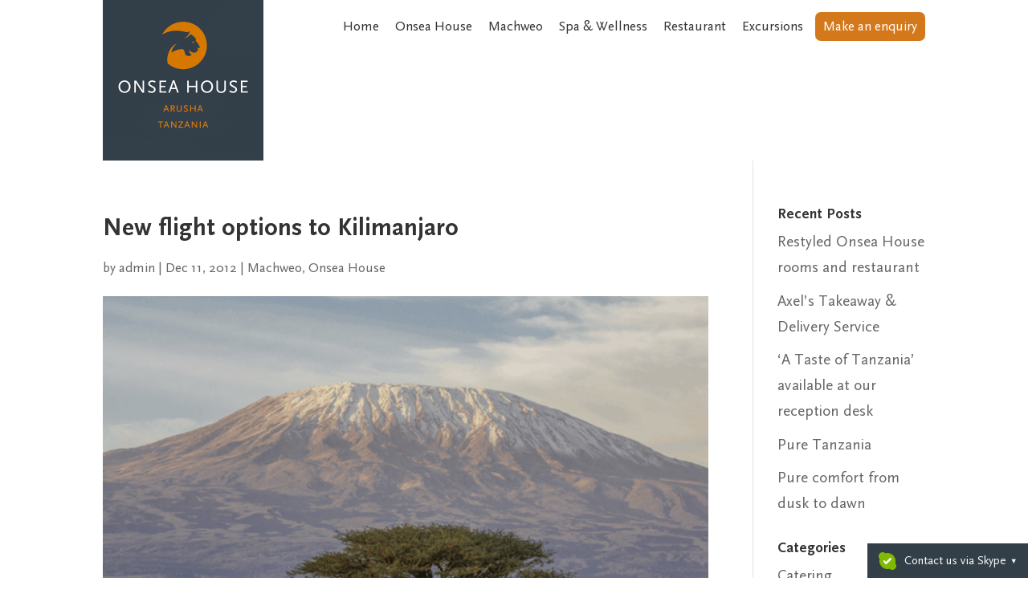

--- FILE ---
content_type: text/css
request_url: https://www.onseahouse.com/wp-content/themes/onseahouse/style.css?ver=4.22.2
body_size: 3250
content:
/*
Theme Name:     Onseahouse
Description:    Custom theme with Divi base theme
Author:         onseahouse
Template:       Divi

*/

@import 'css/owl.carousel.css';
@import 'css/owl.theme.css';
@import 'css/owl.transitions.css';
@import 'css/fonts.css';

/*** BODY ***/
body, ul, p, a{
    font-family: 'scala', sans-serif !important;
    font-weight: initial !important;
}
h1, h2, h3, h4, h5, h6{
    font-family: 'scala-bold', sans-serif !important;
    font-weight: initial !important;
}
h1 a, h2 a, h3 a, h4 a, h5 a, h6 a{
    font-family: 'scala-bold', sans-serif !important;
    font-weight: initial !important;
}
h1 b, h2 b, h3 b, h4 b, h5 b, h6 b,
h1 strong, h2 strong, h3 strong, h4 strong, h5 strong, h6 strong{
    font-weight: initial !important;
}
cite, em, i{
    font-family: 'scala-italic', sans-serif;
    font-style: normal;
    font-weight: initial !important;
}

/*** FOOTER ***/
#footer-bottom {
    padding: 15px 0 5px;
    background-color: #333f48;
}
#footer-bottom .copyright{
    color: rgba(255,255,255,0.8);
    padding: 10px 0;
    font-size: 14px;
    border-top: 1px solid;
    margin-top: 20px;
    line-height: 60px;
}
.copyright .credits{
    float: right;
    padding-top: 20px;
}
.copyright .credits ul li{
    display: inline-block;
    margin-left: 20px;
}
.copyright .credits ul li img{
    height: 120px;
}
.copyright .credits ul li img.atta{
    height: 80px;
    margin-bottom: 20px;
}
.footer-copyright{
    width: 100%;
    background: #ffffff;
}
.footer-copyright .copyright{
    max-width: 1080px;
    margin: 0 auto;
}
.copyright p{
    padding: 35px 0;
    font-size: 16px;
}

#footer-bottom .et-social-icon a.icon:before{
    font-size: 22px;
    margin-right: 10px;
}
#footer-bottom svg{
    width: 22px;
    margin-right: 10px;
    fill: rgba(255,255,255,0.6);
    height: 13px;
}
#footer-bottom svg:hover{
    fill: rgba(255,255,255,0.8);
}

.logos img{
    width: 22px;
}

.et-social-icon a {
    display: inline-block;
    position: relative;
    font-size: 17px;
    transition: initial !important;
    -webkit-transition: initial !important;
}

ul.socials{
    text-align: center;
}
ul.socials li{
    display: inline-block;
    margin: 0 10px;
}
.socials-info{
    text-align: center;
    margin: 20px 0 10px;
    color: rgba(255,255,255,0.8);
}

#main-footer > .container{
    height: 0;
    overflow: hidden;
}

.wow-skype-buttons-wrapper{
    position: fixed !important;
    bottom: 0;
    right: 0;
    display: block;
    background: #333f48;
    padding: 5px;
    min-width: 200px;
    z-index: 999;
    text-align: center !important;
}
.wow-skype-buttons-wrapper.opened{
    bottom: 120px;
}
.wow-skype-buttons-wrapper a{
    color: #F7F7F7;
    font-size: 15px;
    display: inline-block;
    text-align: left !important;
}
.wow-skype-buttons-icon{
    margin-right: 10px !important;
}
.wow-skype-buttons-arrow{
    margin-left: 5px !important;
}
.wow-skype-buttons-wrapper .wow-skype-buttons-container{
    position: fixed;
    right: 0;
    bottom: 0;
    left: initial !important;
    top: initial;
    width: 200px;
    min-height: 120px;
    margin: 0;
    background-color: inherit;
}
.wow-skype-buttons-wrapper .wow-skype-buttons-container a{
    padding: 10px 0px 10px 30px !important;
    background-position: 8px center !important;
    border-top: 1px solid rgba(255, 255, 255, 0.1);
    font-size: 16px !important;
    border-bottom: 0;
}
.wow-skype-buttons-wrapper .wow-skype-buttons-container a:hover{
    background-color: rgba(255, 255, 255, .05);
}
.cols{
    margin: 50px 0;
    line-height: 2;
}
.col-4{
    display: block;
    float: left;
    width: 24%;
    margin-right: 1.33%;
}
.col-4:last-child{
    margin-right: 0;
}
.col-4:nth-child(n+2){
    padding-left: 20px;
}
.cols h3{
    text-transform: uppercase;
    color: rgba(255,255,255,0.6);
}
.cols h4{
    color: rgba(255,255,255,0.4);
    margin-top: 10px;
}
.cols p, .cols ul li{
    color: rgba(255,255,255,0.8);
}

.cols a{
    color: rgba(255,255,255,0.6);
}

.cols a:hover,.cols a:focus, .cols a:active{
    color: rgba(255,255,255,0.8) !important;
}
.cols a:hover svg,.cols a:focus svg, .cols a:active svg{
    fill: rgba(255,255,255,0.8) !important;
}
.cols ul li{
    line-height: 1.25;
    margin-bottom: 10px;
}
.mt30{
    margin-top: 30px !important;
}
.et_pb_scroll_top.et-pb-icon{
    bottom: 167px;
}

blockquote{
    border: 0;
    padding-left: 50px;
}
blockquote:before{
    content: "\“";
    font-size: 70px;
    position: absolute;
    top: 15px;
    left: -5px;
    color: rgba(0,0,0,.3);
    font-family: "scala",sans-serif;
}
blockquote:after{
    position: absolute;
    top: -20px;
    left: -20px;
    background: rgba(0,0,0,0.05);
    padding: 30px;
    content: '';
    display: block;
    border-radius: 7px;
}


/*** HEADER ***/

#main-header{
    position: absolute;
    background: transparent;
    box-shadow: none;
}
body.admin-bar #main-header{
    top: 32px;
}
#top-menu li{
    padding-right: 15px;
    font-size: 16px;
    margin-bottom: 10px;
}
#top-menu a,
#top-menu li.current-menu-item > a{
    color: #FFFFFF;
}
.et_header_style_left #et-top-navigation nav > ul > li > a{
    padding-bottom: 3px;
}
#top-menu a:hover{
    font-family: 'scala-bold', sans-serif !important;
}
#top-menu li.current-menu-item > a{
    color: white;
    font-family: 'scala-bold', sans-serif !important;
}
#et-top-navigation{
    font-weight: initial;
}
#top-menu-nav > ul > li > a:hover{
    opacity: 1;
}
#logo{
    height: 200px;
    max-height: none;
}
.et_header_style_left #et-top-navigation, .et_header_style_split #et-top-navigation{
    padding-top: 20px;
}
.et_header_style_left #et-top-navigation nav > ul > li.main-cta > a{
    border: 0;
    padding: 10px;
    border-radius: 7px;
}
.et_header_style_left #et-top-navigation.onseahouse nav > ul > li.main-cta > a{
    background: #d4781c;
}
.et_header_style_left #et-top-navigation.onseahouse nav > ul > li.main-cta > a:hover,
.et_header_style_left #et-top-navigation.onseahouse nav > ul > li.main-cta > a:focus{
    background: #C76B0F;
}
.et_header_style_left #et-top-navigation.machweo nav > ul > li.main-cta > a{
    background: #6eb2cc;
}
.et_header_style_left #et-top-navigation.machweo nav > ul > li.main-cta > a:hover,
.et_header_style_left #et-top-navigation.machweo nav > ul > li.main-cta > a:focus{
    background: #61A5BF;
}
.et_header_style_left #et-top-navigation.axel-janssens nav > ul > li.main-cta > a{
    background: #fcb900;
    font-family: "scala-bold", sans-serif !important;
}
.et_header_style_left #et-top-navigation.axel-janssens nav > ul > li.main-cta > a:hover,
.et_header_style_left #et-top-navigation.axel-janssens nav > ul > li.main-cta > a:focus{
    background: #EFAC00;
}

.mobile_menu_bar{
    position: absolute;
    right: 0;
    top: 20px;
    z-index: 99999;
}
body.mobile_menu_bar_opened .mobile_menu_bar{
    position: fixed;
    right: 10%;
}
.mobile_menu_bar.mobile_menu_bar_toggle:before{
    color: #FFFFFF;
    font-size: 42px;
}
.opened .mobile_menu_bar:before{
    color: #333333;
}
.et_mobile_menu{
    position: fixed;
    padding-top: 5%;
    top: 0;
    border: 0;
    overflow: auto;
}
body.admin-bar .et_mobile_menu{
    padding-top: 70px;
}
body.admin-bar.mobile_menu_bar_opened .mobile_menu_bar{
    top: 50px;
}
.et_mobile_menu li a{
    padding: 15px 10px;
    font-size: 22px;
}
.et_mobile_menu li:last-child a{
    color: #D5771D;
}
.et_mobile_menu li.current_page_item a,
.et_mobile_menu li a:hover{
    font-family: "scala-bold",sans-serif !important;
}

body.single-post,
body[class*="form"],
body.archive,
body.page-id-1346{
    padding-top: 200px;
}
body.single-post .mobile_menu_bar:before,
body[class*="form"] .mobile_menu_bar:before,
body.page-id-985 .mobile_menu_bar:before,
body.archive .mobile_menu_bar_opened:before,
body.page-id-1346 .mobile_menu_bar_opened:before,
body.page-id-1464 .mobile_menu_bar_opened:before{
    color: #333333;
}
body.single-post #top-menu a,
body[class*="form"] #top-menu a,
body.page-id-985 #top-menu a,
body.archive #top-menu a,
body.page-id-1464 #top-menu a,
body.page-id-1346 #top-menu a{
    color: #333333;
}
body.single-post #top-menu li.main-cta a,
body[class*="form"] #top-menu li.main-cta a,
body.page-id-985 #top-menu li.main-cta a,
body.archive #top-menu li.main-cta a,
body.page-id-1346 #top-menu li.main-cta a,
body.page-id-1464 #top-menu li.main-cta a{
    color: #FFFFFF;
}

body.single-post .mobile_menu_bar.mobile_menu_bar_toggle:before,
body[class*="form"] .mobile_menu_bar.mobile_menu_bar_toggle:before,
body.page-id-985 .mobile_menu_bar.mobile_menu_bar_toggle:before,
body.archive .mobile_menu_bar.mobile_menu_bar_toggle:before,
body.page-id-1346 .mobile_menu_bar.mobile_menu_bar_toggle:before,
body.page-id-1464 .mobile_menu_bar.mobile_menu_bar_toggle:before{
    color: #333f48;
}

#et-top-navigation.axel-janssens #top-menu a:hover {
    font-weight:bold;
}
#et-top-navigation.axel-janssens #top-menu a::after {
    display:block;
    content:attr(title);
    font-weight:bold;
    height:1px;
    color:transparent;
    overflow:hidden;
    visibility:hidden;
    margin-bottom:-1px;
}

li.agent-zone{
    margin-top: 40px;
}

li.agent-zone a{
    border: 1px solid;
    padding: 10px 20px;
    display: inline-block;
}


/*** SLIDERS ***/
.et_pb_slider .et_pb_slide{
    -webkit-box-shadow: none;
    -moz-box-shadow: none;
    box-shadow: none;
}
.et-pb-controllers .et-pb-active-control{
    background-color: #333333 !important;
}

/*** GENERAL ***/
.et_pb_fullwidth_header .et_pb_fullwidth_header_container.center .header-content{
    width: 90%;
}
.form-group{
    margin-bottom: 15px;
}
.form-group:after{
    visibility: hidden;
    display: block;
    font-size: 0;
    content: " ";
    clear: both;
    height: 0;
}
.form-group label{
    font-size: 18px;
}
.form-group input:not([type="submit"]):not([type="checkbox"]):not([type="radio"]), .form-group textarea, .form-group select{
    padding: 10px;
    background-color: #f7f7f7;
    border-radius: 7px;
    width: 100%;
    margin-top: 5px;
    font-size: 18px;
    border: 0;
}
.form-group input[type="submit"]{
    padding: 10px 30px;
    background-color: #ffffff;
    border-radius: 7px;
    font-size: 18px;
    border: 2px solid #333f48;
    color: #333f48;
    cursor: pointer;
}
.form-group input[type="submit"]:hover,
.form-group input[type="submit"]:active,
.form-group input[type="submit"]:focus{
    background: #f7f7f7;
}
.form-group .left,
.form-group .right{
    width: 49%;
    float: left;
}
.form-group .left{
    margin-right: 2%;
}

.form-group .wpcf7-checkbox .wpcf7-list-item{
    width: 48%;
    float: left;
}

a.more-link{
    margin-top: 10px;
    display: block;
}
a.more-link:first-letter{
    text-transform: uppercase;
}

span.wpcf7-not-valid-tip{
    clear:both;
}

/*** LOGO SLIDER ***/
.featured-carousel > div img,
.recommended-carousel > div img{
    height: 75px;
    display: block;
    margin: 0 auto;
    width: initial !important;
}

.et-pb-controllers{
    bottom: 15px;
}

.et-pb-controllers a{
    width: 12px;
    height: 12px;
    margin-right: 12px;
}
.et_pb_bg_layout_dark .et-pb-controllers a{
    background-color: #FFFFFF;
}
.et-pb-arrow-prev, .et-pb-arrow-next{
    font-size: 63px;
}

/* Responsive Styles Under Desktop */
@media all and (max-width: 1240px) {
    /* Mobile Menu */
    #et_mobile_nav_menu {
        display: block;
    }
    #top-menu{
        display: none;
    }
    .copyright p{
        padding: 20px 10px;
    }
}

/* Responsive Styles Tablet And Below */
@media all and (max-width: 980px) {
    /* Footer Bottom */
    #linked-companies ul.logos{
        width: 100%;
    }
    #linked-companies ul.logos li{
        width: 32%;
    }
    #logo{
        height: auto;
        max-height: 200px;
    }
    .et_header_style_left #logo, .et_header_style_split #logo{
        max-width: none;
    }
    #linked-companies ul.logos{
        text-align: center;
    }
    #linked-companies ul, .socials-info, ul.socials{
        text-align: left;
    }
    .col-4{
        width: 50%;
        margin-right: 0;
        padding: 0 !important;
        margin-bottom: 20px;
    }
    .cols{
        margin: 50px 0 30px;
    }
    .col-4{
        width: 49%;
        margin-right: 2%;
    }
    .col-4:nth-child(odd){
        padding: 0 !important;
    }
    .col-4:nth-child(even){
        margin-right: 0;
        padding-left: 20px !important;
    }
    .copyright .credits{
        padding-top: 10px;
    }
}

/* Responsive Styles Tablet Portrait And Below */
@media all and (max-width: 768px) {
    .form-group .left,
    .form-group .right,
    .form-group .wpcf7-checkbox .wpcf7-list-item {
        width: 100%;
        float: none;
        display: block;
    }

    .form-group .left {
        margin-right: 0;
    }

    .et_pb_slider.et_pb_module .et_pb_slides .et_pb_slide_content {
        font-size: 16px;
    }

    .wow-skype-buttons-wrapper {
        transform: rotate(0deg);
        transform-origin: initial;
        -webkit-transform: rotate(0deg);
        -webkit-transform-origin: initial;
        right: 0;
        min-width: initial;
        padding: 0;
        width: 42px;
        height: 42px;
        left: initial;
        bottom: 120px;
        margin-top: 0;
        top: initial;
        border-top-left-radius: 7px;
        border-bottom-left-radius: 7px;
    }

    .wow-skype-buttons-wrapper a {
        font: 0/0 a;
    }

    .wow-skype-buttons-size-22 .wow-skype-buttons-status-online .wow-skype-buttons-icon {
        position: absolute;
        left: 10px;
        top: 11px;
    }

    .wow-skype-buttons-arrow {
        display: none;
        margin: 0;
    }

    .wow-skype-buttons-wrapper .wow-skype-buttons-container{
        bottom: -120px;
    }
    blockquote{
        border: 0;
        padding-left: 50px;
    }
    blockquote:before{
        left: 10px;
        font-size: 60px;
        top: 7px;
    }
    blockquote:after{
        padding: 25px;
        left: 0;
    }
    .copyright .credits{
        padding-top: 0px;
    }
    .et_pb_slider.et_pb_module .et_pb_slides .et_pb_slide_description .et_pb_slide_title{
        font-size: 30px !important;
    }
    .banner-slides .et_pb_slider.et_pb_module .et_pb_slides .et_pb_slide_description .et_pb_slide_title{
        font-size: 24px !important;
    }
    .page-id-49 .et_pb_slider.et_pb_module .et_pb_slides .et_pb_slide_description .et_pb_slide_title{
        font-size: 34px !important;
    }
}

@media all and (max-width: 650px){
    .copyright .credits{
        float: none;
    }
}

@media all and (max-width: 600px){
    .col-4{
        width: 100%;
        margin-right: 0;
        padding: 0 !important;
        margin-bottom: 20px;
    }
    .col-4:nth-child(even){
        padding: 0!important;
    }
}

/* Responsive Styles Smartphone Portrait */
@media all and (max-width: 479px) {
    .et_pb_fullwidth_header .et_pb_fullwidth_header_container .et_pb_button_two{
        margin-left: 0;
    }
}

--- FILE ---
content_type: text/css
request_url: https://www.onseahouse.com/wp-content/themes/onseahouse/css/fonts.css
body_size: 47
content:
@font-face {
    font-family: 'scala';
    src: url('../fonts/ScalaS15.ttf')  format('truetype');
}

@font-face {
    font-family: 'scala-bold';
    src: url('../fonts/ScalSB23.ttf')  format('truetype');
}
@font-face {
    font-family: 'scala-italic';
    src: url('../fonts/ScalSI00.ttf') format('truetype');
}
@font-face {
    font-family: 'scala-bold-italic';
    src: url('../fonts/ScaSBI65.ttf') format('truetype');
}


--- FILE ---
content_type: text/javascript
request_url: https://www.onseahouse.com/wp-content/themes/onseahouse/js/main.js?ver=4.22.2
body_size: 362
content:
jQuery(document).ready(function() {

    jQuery(".recommended-carousel").owlCarousel({
        loop:true,
        nav:false,
        dots:false,
        autoplay: true,
        autoplayTimeout:1500,
        autoplaySpeed:1000,
        responsive:{
            0:{
                items:2
            },
            480:{
                items:3
            },
            768:{
                items:5
            },
            1100:{
                items:7
            }
        }
    });

    jQuery(".featured-carousel").owlCarousel({
        loop:true,
        nav:false,
        dots:false,
        autoplay: true,
        autoplayTimeout:1500,
        autoplaySpeed:1000,
        responsive:{
            0:{
                items:2
            },
            480:{
                items:3
            },
            768:{
                items:5
            },
            1100:{
                items:7
            }
        }
    });

    jQuery('.wow-skype-buttons-wrapper').on('click', function(){
        jQuery(this).toggleClass('opened');
    });


    if (jQuery(".et_pb_gallery_pagination")[0]){
        jQuery(".et_pb_gallery_pagination").hide();
        var size = jQuery(".et_pb_gallery_pagination ul li").length - 2;
        setInterval(function(){
            var active_number = jQuery(".et_pb_gallery_pagination ul li a.active").attr("data-page");
            if(active_number >= size){
                jQuery(".et_pb_gallery_pagination ul li.page-1 a").click();
            }else{
                jQuery(".et_pb_gallery_pagination ul li.page-" + (parseInt(active_number) + 1) + " a").click();
            }
        }, 6000);

    }
});

--- FILE ---
content_type: text/javascript
request_url: https://www.onseahouse.com/wp-content/plugins/wow-skype-buttons-pro/asset/wowscript-1.js?ver=6.3.5
body_size: 3208
content:
var WOWSkype=WOWSkype||{};
WOWSkype.buttons=new function(){var self=this,commands={},usernames={};
self.config={commands:"*",size:14,status:"off",theme:"logo",language:"en",bgcolor:"#2a92f3"};
var Languages={en:{online:"Online",away:"Away",busy:"Do Not Disturb",offline:"Offline",unknown:"Unknown",status_title:"Status",cmd_chat:"Chat",cmd_call:"Call",cmd_videocall:"Videocall",cmd_voicemail:"Voice message",cmd_add:"Add to Contacts",cmd_userinfo:"Information",cmd_sendfile:"Send file"}};
function parseConfig(node){var config={};
if(node.getAttribute("data-config")){for(var i=0,groups=node.getAttribute("data-config").split(";");i<groups.length;i++){var parts=groups[i].split("="),key=parts[0],val=parts[1];if(key&&val){config[key]=val}}}return config}
function mergeConfigs(primary,defaults){
var config=primary;
for(var key in defaults){
if(config[key]===undefined){
config[key]=defaults[key]
}
}
return config}
function byid(id){return document.getElementById(id)}
function lang(key,iso){if(!iso){
var iso=self.config.language}
if(Languages[iso]){
return Languages[iso][key]}
else{console.log("WOWSkype.buttons missing language string: "+key,iso)}
}
function defineLangHost(link){
self.config.language='en';
return(self.config.language in Languages)
}
function getGlobalConfig(){
var homelink=byid("wow-skype-buttons-1");
return mergeConfigs(parseConfig(homelink),self.config)
}
function shadeColor(color,percent){var num=parseInt(color.slice(1),16),amt=Math.round(2.55*percent),R=(num>>16)+amt,G=(num>>8&255)+amt,B=(num&255)+amt,val="#"+(16777216+(R<255?R<1?0:R:255)*65536+(G<255?G<1?0:G:255)*256+(B<255?B<1?0:B:255)).toString(16).slice(1);if(val===color){return shadeColor(color,-percent)}else{return val}}
function includeStylesheet(globalConfig){var css="@class-wrapper{position:relative;clear:both;text-align:left}@class-icon{display:inline-block;background-position:left center;background-repeat:no-repeat;vertical-align:middle;margin-top:-2px;margin-right:3px}@class-status-skype @class-icon{background-position:0 0}@class-size-14 @class-icon{height:14px;width:14px}@class-size-22 @class-icon{height:22px;width:22px}@class-size-30 @class-icon{width:30px;height:30px}@class-theme-logo@class-size-14 @class-icon{background-image:url(%uri%/sk/14.png)}@class-theme-logo@class-size-22 @class-icon{background-image:url(%uri%/sk/22.png)}@class-theme-logo@class-size-30 @class-icon{background-image:url(%uri%/sk/30.png)}@class-size-14 @class-status-online @class-icon{background-position:0 -14px}@class-size-14 @class-status-away @class-icon{background-position:0 -28px}@class-size-14 @class-status-busy @class-icon{background-position:0 -42px}@class-size-14 @class-status-offline @class-icon{background-position:0 -56px}@class-size-14 @class-status-unknown @class-icon{background-position:0 -70px}@class-size-22 @class-status-online @class-icon{background-position:0 -22px}@class-size-22 @class-status-away @class-icon{background-position:0 -44px}@class-size-22 @class-status-busy @class-icon{background-position:0 -66px}@class-size-22 @class-status-offline @class-icon{background-position:0 -88px}@class-size-22 @class-status-unknown @class-icon{background-position:0 -110px}@class-size-30 @class-status-online @class-icon{background-position:0 -30px}@class-size-30 @class-status-away @class-icon{background-position:0 -60px}@class-size-30 @class-status-busy @class-icon{background-position:0 -90px}@class-size-30 @class-status-offline @class-icon{background-position:0 -120px}@class-size-30 @class-status-unknown @class-icon{background-position:0 -150px}@class-arrow{display:inline-block;font-family:monospace;font-size:14px;margin-left:0;padding:0;font-weight:normal}@class-container{background-color:"+globalConfig.bgcolor+";display:none;position:absolute;margin-top:15px;z-index:9999;box-shadow:none;line-height:18px;top:18px}@class-size-14 @class-container{left:16px}@class-size-22 @class-container{left:24px}@class-size-30 @class-container{left:32px}@class-container a{text-decoration:none;padding:4px 7px 4px 25px;display:block;white-space:pre;border:none;border-bottom:1px solid "+shadeColor(globalConfig.bgcolor,10)+";background-position:4px center;background-repeat:no-repeat}@class-container a,@class-container a:visited,@class-container a:link,@class-container a:active{color:#fff;font-size:12px;font-family:Verdana;line-height:18px}@class-container a:hover{background-color:"+shadeColor(globalConfig.bgcolor,-10)+"}@class-cmd-chat{background-image:url(%uri%/sk/chat.png)}@class-cmd-call{background-image:url(%uri%/sk/call.png)}@class-cmd-videocall{background-image:url(%uri%/sk/videocall.png)}@class-cmd-voicemail{background-image:url(%uri%/sk/voicemail.png)}@class-cmd-add{background-image:url(%uri%/sk/add.png)}@class-cmd-userinfo{background-image:url(%uri%/sk/userinfo.png)}@class-cmd-sendfile{background-image:url(%uri%/sk/sendfile.png)}";var style=createUniqNode("style","css");style.type="text/css";style.innerHTML=setAppUri(css.replace(/@class/g,".wow-skype-buttons"));var node=document.getElementsByTagName("head");node=(node.length)?node[0]:document.body;node.appendChild(style)}
function setAppUri(str){return str.replace(/%uri%/g,"http://www.onseahouse.com/wp-content/plugins/wow-skype-buttons-pro/public/js")}
function skypeLink(username,cmd){var link=document.createElement("a");link.href=skypeUri(username,cmd.uri);link.className="wow-skype-buttons-cmd-"+cmd.name;link.setAttribute("data-wow-skype-buttons","off");link.innerHTML=cmd.text;return link}
function skypeUri(username,cmduri){var uri="skype:"+username;if(cmduri){uri+="?"+cmduri}return uri}
function addEvent(elem,type,handler){if(elem.addEventListener){elem.addEventListener(type,handler,false)}else{elem.attachEvent("on"+type,handler)}}
function createUniqNode(tag,name){var id="wow-skype-buttons-uniqnode-"+name,oldNode=byid(id);if(oldNode){oldNode.parentNode.removeChild(oldNode)}var newNode=document.createElement(tag);newNode.id=id;return newNode}
function jsonpRequest(username){WOWSkype.buttons.setStatus(username,"online")}
function displayStatus(link,config){if(config.username[0]!=="+"){if(!usernames[config.username]){usernames[config.username]={name:"unknown",links:[]};setTimeout(function(){jsonpRequest(config.username)},500)}usernames[config.username].links.push(link);changeStatus(link,"unknown")}}
function changeStatus(link,status){link.setAttribute("class","wow-skype-buttons-status-"+status);var status_title=lang(status,link.config.language);if(status_title){var status_lang=lang("status_title",link.config.language);link.setAttribute("title",status_lang+': "'+status_title+'"')}}
function dropDownArrow(){return'<span class="wow-skype-buttons-arrow">&#x25BE;</span>'}
function createWrapper(link,config){var wrapper=document.createElement("span");if(link.nextSibling){link.parentNode.insertBefore(wrapper,link.nextSibling)}else{link.parentNode.appendChild(wrapper)}var classes=["wow-skype-buttons-wrapper","wow-skype-buttons-theme-"+config.theme,"wow-skype-buttons-size-"+config.size];wrapper.setAttribute("class",classes.join(" "));wrapper.appendChild(link);return wrapper}
function commandsContainer(link,config){link.onclick=function(){return false};var container=document.createElement("span");container.className="wow-skype-buttons-container";container.style.display="none";addEvent(document,"click",function(e){if(!e.target||(e.target!==link&&e.target.parentNode!==link)){container.style.display="none"}});addEvent(link,"click",function(){var display=(container.style.display==="none")?"inline-block":"none";container.style.display=display});var commands=self.getCommands(config.commands,config.language);for(var c=0;c<commands.length;c++){var cmd=skypeLink(config.username,commands[c]);container.appendChild(cmd)}link.href=skypeUri(config.username,commands[0].uri);if(commands.length>1){link.innerHTML+=dropDownArrow()}return container}
function parseSkypeUri(value){var parts=value.replace(/^skype:/ig,"").split("?"),uri={};if(parts.length===2&&parts[1].indexOf("blob=")!==-1){uri.value=parts[1].split("blob=")[1].split("&")[0];uri.type="blob"}else{uri.value=parts[0].split(";")[0].replace(/\s/g,"");uri.type=(parts[0].indexOf("+")===0)?"phone":"username"}return uri}
function setupLinkButton(link,globalConfig){var uri=parseSkypeUri(link.getAttribute("href"));if(uri.value){link.config=mergeConfigs(parseConfig(link),globalConfig);link.config.username=uri.value;link.innerHTML='<span class="wow-skype-buttons-icon"></span>'+(link.innerHTML?link.innerHTML:link.config.username);link.setAttribute("data-wow-skype-buttons","off");var wrapper=createWrapper(link,link.config);changeStatus(link,"skype");if(link.config.commands&&uri.type!=="blob"){wrapper.appendChild(commandsContainer(link,link.config,wrapper))}if(uri.type==="username"&&link.config.status==="on"){displayStatus(link,link.config)}}}
function setup(){var globalConfig=getGlobalConfig();if(globalConfig){var nodes=document.getElementsByTagName("a");if(nodes){var links=[];for(var i=0;i<nodes.length;i++){if(nodes[i].getAttribute("href")&&nodes[i].getAttribute("data-wow-skype-buttons")!=="off"){var url=nodes[i].getAttribute("href");if(url.indexOf("skype:")===0){links.push(nodes[i])}}}if(links.length>0){includeStylesheet(globalConfig);for(var i=0;i<links.length;i++){setupLinkButton(links[i],globalConfig)}}}}}
function defineCommands(iso){if(!commands[iso]){commands[iso]=[{name:"chat",uri:"chat"},{name:"call",uri:"call"},{name:"videocall",uri:"call&video=true"},{name:"voicemail",uri:"voicemail"},{name:"add",uri:"add"},{name:"userinfo",uri:"userinfo"},{name:"sendfile",uri:"sendfile"}];for(var c=0;c<commands[iso].length;c++){commands[iso][c].text=lang("cmd_"+commands[iso][c].name,iso)}}return commands[iso]}this.getSizes=function(){return[14,22,30]};this.getThemes=function(){return["logo"]};this.getCommands=function(filter,iso){var cmds=defineCommands(iso);if(filter==="*"){return cmds}else{var result=[];for(var n=0,names=filter.split(",");n<names.length;n++){for(var c=0;c<cmds.length;c++){var cmd=cmds[c];if(cmd.name===names[n]){result.push(cmd)}}}return result}};this.setStatus=function(username,status,date){if(usernames[username]){for(var i=0;i<usernames[username].links.length;i++){changeStatus(usernames[username].links[i],status)}delete usernames[username]}};this.setup=setup;setup()};